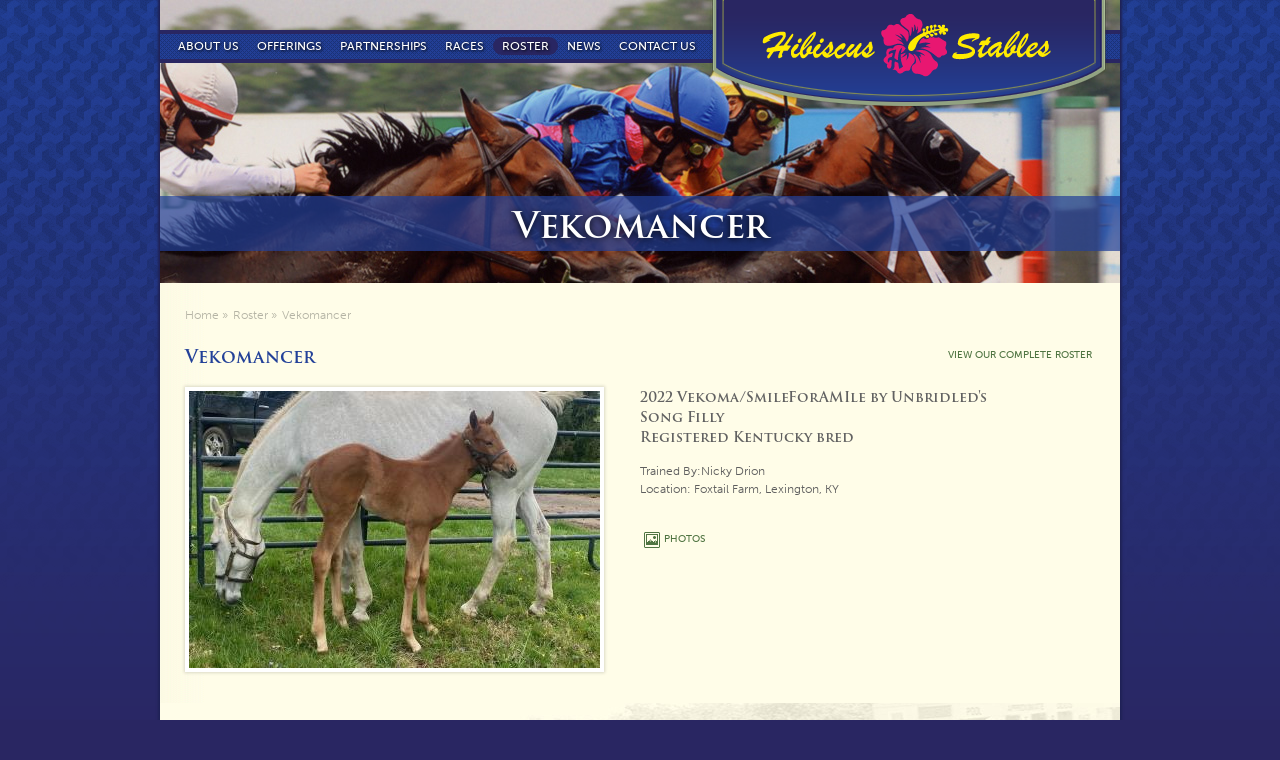

--- FILE ---
content_type: text/html
request_url: https://hibiscusstables.com/horse.asp?horseID=177
body_size: 3566
content:
<!DOCTYPE html>
<html lang="en">
<head>
    <meta charset="iso-8859-1" />
   <title>Horse Racing Partnerships - Hibiscus Stables</title>  
    <link rel="shortcut icon" href="/favicon.ico" type="image/x-icon" />
    <link rel="icon" href="/favicon.ico" type="image/x-icon" />
    <link rel="canonical" href="http://http://www.hibiscusstables.com/" />   
    <meta name="description" content="Horse Racing Partnerships forming right now!  Quality Thoroughbreds trained by leading trainers, running at racetracks on leading racing circuits." />
	<meta name="author" content="Creative Freedom . http://creativefreedom.com" />  
    <!--[if IE]>
        <script src="http://html5shiv.googlecode.com/svn/trunk/html5.js"></script>
    <![endif]-->  
    <script src="http://ajax.googleapis.com/ajax/libs/jquery/1.6.1/jquery.min.js"></script>
    <!-- Additional .js/libs -->
    <link rel="stylesheet" type="text/css" href="inc/styles.css" /> 
    <script type="text/javascript" src="//use.typekit.net/hhu0bnh.js"></script>
	<script type="text/javascript">try{Typekit.load();}catch(e){}</script>

</head>
<body>
	<div class="container">
        <header class="facing img5">
        
		 
        
        	<a href="index.asp" title="Hibiscus Stables"><div id="logo"></div></a>
            <div id="navigation">
            	

<ul>
	<li ><a href="about.asp" title="About Us">About Us</a>
        <ul>
       		<li><a href="about.asp" title="Overview">Overview</a></li>
        	<li><a href="team.asp" title="Team">Team</a></li>
		</ul>
	</li>
	<li ><a href="offerings.asp" title="Offerings">Offerings</a>
    	<ul>
            <li><a href="offerings.asp" title="Current Offerings">Current Offerings</a></li>
            <li><a href="offerings-nybred.asp" title="Why NY-Bred">Why A NY-Bred</a></li>
            <!--<li><a href="offerings-cabred.asp" title="Why CA-Bred">Why CA-Bred</a></li>-->
        </ul>
    </li>
	<li ><a href="partnerships.asp" title="Partnerships">Partnerships</a>
		<ul>
            <li><a href="partnerships.asp" title="Partnerships Overview">Overview</a></li>
            <li><a href="whyhibiscus.asp" title="Why Hibiscus">Why Hibiscus</a></li>
            <li><a href="faq.asp" title="FAQs">FAQs</a></li>
            <li><a href="testimonial.asp" title="Testimonials">Testimonials</a></li>
		</ul>
	</li>
	<li ><a href="races.asp" title="Races">Races</a></li>
	<li class="selected"><a href="roster.asp" title="Roster">Roster</a></li>
	<li ><a href="news.asp" title="News">News</a>
		<ul>
			<li><a href="news.asp" title="Stable News">Stable News</a></li>
			<li><a href="pressreleases.asp" title="Company News">Company News</a></li>
		</ul>
	</li>
	<li ><a href="contact.asp" title="Contact us">Contact us</a></li>
</ul>
            </div>
            <div class="faceHeading">
            	<h1>Vekomancer</h1>
            </div>
        </header>
        
        
        <div id="faceContent" style="padding-left:0;padding-right:0;padding-top:0;">
        	<div class="whole">
            
            <ul class="breadcrumbs">
                <li><a href="index.asp">Home</a> &raquo;</li>
                <li><a href="roster.asp">Roster</a> &raquo;</li>
                <li>Vekomancer</li>
                <div class="row"></div>
                </ul>

           		<a href="roster.asp" class="sidelink">VIEW OUR COMPLETE ROSTER</a>
                

            	<h1>Vekomancer</h1>
                <div class="half">
                	<img src="img/HorseDetail/horse-177.jpg" class="featuredhorse" />
                </div>
                <div class="half">
                    <h2 style="margin-bottom:5px;">2022&nbsp;Vekoma/SmileForAMIle by Unbridled's Song&nbsp;Filly<br>Registered Kentucky bred</h2>
                    <div class="breedinfo" style="margin-bottom:10px;">
                    Trained By:Nicky Drion
                    <br>
                    Location: Foxtail Farm, Lexington, KY
                    </div>
                    
                    
                    <p></p>
                                              
                       <a href="gallery.asp?horseid=177" class="image">PHOTOS</a>
                       
                </div>
                
                                
                
            </div>
            
           
            <div class="feed">
            
				 	                             
                
				
				
				<div class="half">
                
				                 
              
               </div>
            </div>
            <div class="row"></div>
        </div>
        
        
       
        <footer>
        	<ul id="footer">
	<li><a href="index.asp" title="Home">Home</a></li>
	<li><a href="about.asp" title="About Us">About Us</a></li>
	<li><a href="offerings.asp" title="Offerings">Offerings</a></li>
	<li><a href="partnerships.asp" title="Partnerships">Partnerships</a></li>
	<li><a href="races.asp" title="Races">Races</a></li>
	<li><a href="roster.asp" title="Roster">Roster</a></li>
    <li><a href="news.asp" title="News">News</a></li>
	<li><a href="contact.asp" title="Contact Us">Contact Us</a></li>
	<li><a href="contact.asp" title="Email Alerts">Email Alerts</a></li>    
</ul>
<div class="copyright">&copy; 2026 Hibiscus Stables. All Rights Reserved. &nbsp; &bull; &nbsp; Website developed by <a href="http://www.creativefreedom.com" target="_blank" style="color:#d2d2d2">Creative Freedom, Inc. </a> &nbsp; &bull; &nbsp; <a href="https://www.facebook.com/HibiscusStables" title="Facebook" target="_blank" class="fbico">Facebook</a></div>

<!-- Google Analytics -->
   
   
<!-- Google tag (gtag.js) -->
<script async src="https://www.googletagmanager.com/gtag/js?id=G-KS3P8Q57MH"></script>
<script>
  window.dataLayer = window.dataLayer || [];
  function gtag(){dataLayer.push(arguments);}
  gtag('js', new Date());

  gtag('config', 'G-KS3P8Q57MH');
</script>   
  
   
<!-- End Google Analytics -->
        </footer>
    </div>
</body>
</html>


--- FILE ---
content_type: text/css
request_url: https://hibiscusstables.com/inc/styles.css
body_size: 9882
content:
@charset "UTF-8";
/* 
2013 Creative Freedom . http://creativefreedom.com
*/
html,body,div,span,applet,object,iframe,
h1,h2,h3,h4,h5,h6,p,blockquote,pre,
a,abbr,acronym,address,big,cite,code,
del,dfn,em,img,ins,kbd,q,s,samp,
small,strike,strong,sub,sup,tt,var,
b,u,i,center,
dl,dt,dd,ol,ul,li,
fieldset,form,label,legend,
table,caption,tbody,tfoot,thead,tr,th,td,
article,aside,canvas,details,figcaption,figure,
footer,header,hgroup,menu,nav,section,summary,
time,mark,audio,video{ margin:0; padding:0; border:0; outline:0; font-size:100%; font:inherit; }
article,aside,details,figcaption,figure,
footer,header,hgroup,menu,nav,section{ display:block; }
body{ line-height:1; }
ol,ul{ list-style:none; }
blockquote,q{ quotes:none; }
blockquote:before,blockquote:after,
q:before,q:after{ content:''; content:none; }
:focus{ outline:none; }
ins{ text-decoration:none; }
del{ text-decoration:line-through; }
table{ border-collapse:collapse; border-spacing:0; }
/* The trick stuff */
::-moz-selection { background: #383737; color: #fff; text-shadow: none; }
::selection { background: #383737; color: #fff; text-shadow: none; }
a { -webkit-transition-property:background color;  -webkit-transition-duration:0.5s; -webkit-transition-timing-function:ease-out;  -moz-transition-property:background color;  -moz-transition-duration:0.5s; -moz-transition-timing-function:ease-out; -o-transition-property:background color; -o-transition-duration:0.5s; -o-transition-timing-function:ease-out;}
/* Column Classes */
div.onethird { float: left; display: block; width: 288px; position: relative; padding-left: 15px; padding-right: 18px; margin-bottom: 0; margin-top:-8px; }
div.twothird { float: left; display: block; width: 581.6px; padding-right: 25px; }
div.whole 	 { float: left; display: block; width: 910px; padding: 25px; padding-top: 35px; background: url(../img/_global/hibi-background-grad.png) top left #FFFDE8 repeat-y; }
div.half	 { float: left; display: block; width: 45%; padding-right: 5%; }
div.third    { float: left; display: block; width: 303.3px; background:transparent url(../img/_global/hibi-background-grad.png) top left repeat-y; }
div.row		 { clear: both; }
/* Build Below */
body { background: url(../img/_global/hibi-background-pattern.png) repeat-x #292662; position: relative; }
div.container { 
	width: 960px;
	display: block;
	position: relative;
	margin-left: auto;
	margin-right: auto;
    -moz-box-shadow:    0px 0px 2px 2px #202256;
    -webkit-box-shadow: 0px 0px 2px 2px #202256;
    box-shadow:         0px 0px 2px 2px #202256;
	margin-bottom: 40px;
}
/* Globals ====================================== */
div.container { font-size: 14px; color: #5e5e5e; font-family: Museo-Sans, sans-serif; font-weight: 300; line-height: 20px; }
div.container h1,
div.container h2,
div.container h3,
div.container h4,
div.container h5,
div.container h6 { padding:0px; margin:0px; margin-bottom:20px; }
div.container > headeer > div.header h1 { line-height: 30px; }
div.container h1 { font-size: 18px; color: #224098;	font-family: Trajan-Pro-3, sans-serif; font-weight: bold; }
div.container h2 { font-size: 14px; color: #616161;	font-family: Trajan-Pro-3, sans-serif; font-weight: bold; }
div.container h3 { font-size: 14px; color: #224098;	font-family: Trajan-Pro-3, sans-serif; font-weight: bold; }
div.container h4 { font-weight: bold; }
div.container h5 { font-weight: bold; color: #224098; }
div.container h6 { font-size: 12px; font-weight: bold;}
div.container p { line-height: 20px; padding-bottom:15px;  }
div.container cite,
div.container em,
div.container i { font-style: italic; }
div.container b,
div.container strong { font-weight:bold; }
div.container hr  { background:#CCC; border:0; height:1px;}
/* Text links */
div.container a { color: #224098; text-decoration:none; }
div.container a:hover { text-decoration:underline; }
div.container a:active,
div.container a:visited { color: #224098; }
/* Lists */
div.container dl,
div.container ul,
div.container ol { margin:0px; padding:0px; margin-bottom:15px;}
div.container dl dt { font-weight:bold; color: #224098; }
div.container dl dd { padding-left:15px; padding-right:50px; }
div.container ul { list-style:square; margin-left:25px; }
div.container ul ul { padding-top:5px; list-style:circle; margin-bottom:0px; }
div.container ul li { line-height:normal; padding-bottom:5px; }
div.container ul li a {}
div.container ul li a:hover {}
div.container ul li a:active,
div.container ul li a:visited {}
div.container ol { list-style-type:decimal; margin-left:25px; }
div.container ol li:last-child { padding-bottom:0px; }
div.container ol ol { padding-top:5px; list-style: upper-alpha; margin-bottom:0px; }
div.container ol ol ol { padding-top:5px; list-style: lower-roman; margin-bottom:0px; }
div.container ol ol ol ol { padding-top:5px; list-style: lower-alpha; margin-bottom:0px; padding-bottom:0px;}
div.container ol li { line-height:normal; padding-bottom:5px; }
div.container ol li a {}
div.container ol li a:hover {}
div.container ol li a:active,
div.container ol li a:visited {}
div.container ul li:last-child,
div.container ol li:last-child { padding-bottom:0px; }
/* In line images */
div.container img { border:4px solid #fff; -moz-box-shadow: 0px 0px 3px 1px #dbd9c6; -webkit-box-shadow: 0px 0px 3px 1px #dbd9c6; box-shadow: 0px 0px 3px 1px #dbd9c6; }
div.container img.imgleft { float:left; margin-right:15px; margin-top:8px; margin-bottom:8px; }
div.container img.imgright { float:right; margin-left:15px; margin-top:8px; margin-bottom:8px; }
/* Tables */
/*
div.container table { background-color: #fff; border: 1px solid #5e5e5e; width: 100%; font-family: Museo-Sans, sans-serif; font-size: 12px; color: #5e5e5e; font-weight: 300; margin-bottom:20px; }
div.container th { padding: 5px; border-bottom: 1px solid #5e5e5e; margin-bottom:10px; font-size: 12px; font-weight: 300; background-color: #224098; color: #FFF; font-family: Trajan-Pro-3, sans-serif; }
div.container td { padding: 5px; border-bottom: 1px solid #000; text-align: center; }
div.container td:hover { background-color: #fffed8; }
*/
/* Pre */
div.container pre { margin: 0px; margin-bottom:20px; padding: 5px; overflow: auto; font-size: 11px; line-height: 1.5; font-family: Museo-Sans, sans-serif; color: #333; background: #fff; border: 1px solid #e5e5e5; white-space: pre-wrap; white-space: -moz-pre-wrap; white-space: -pre-wrap; white-space: -o-pre-wrap; word-break: break-all; word-wrap: break-word; }
/* Quotes */
div.container blockquote,
div.container .quote,
div.container .quote-left,
div.container .quote-right { display: block; font-size: 12px; line-height: 18px; font-family: "Trajan-Pro-3", serif; font-weight: normal; padding: 0 0 0 1em; margin: 0 0 0; color: #224098; border-left: 2px solid #4f7441; }
div.container blockquote em,
div.container blockquote i,
div.container blockquote cite { font-style:italic; }
div.container blockquote cite { font-family: "Museo-Sans", sans-serif; font-weight:300; float:right; color:#CCC; }
div.container .quote-left { float: left; display: inline-block; width: 40%; margin: 1.5em 1.5em 0 0; }
div.container .quote-right { float: right; display: inline-block; width: 40%; margin: 1.5em 0 0 1.5em; }
/* Buttons/Links */
div.container ul.breadcrumbs { margin:0; padding:0; position:relative; margin-top:-10px; margin-bottom:20px; display:block; }
div.container ul.breadcrumbs li { list-style:none; float:left; font-size:12px; padding-right:5px; color:#b5b4a5; }
div.container ul.breadcrumbs li a { color:#b5b4a5; }
div.container a.lrgbutton { 
	background: url(../img/_global/hibi-button-background.png) repeat;
	height: 24px;
	padding: 6px;
	padding-left: 15px;
	padding-right: 15px;
	border: 3px solid #576eb1;
	border-radius: 18px;
	font-size: 14px;
	font-family: Museo-Sans, sans-serif;
	color: #FFF;
	font-weight: 500;
	text-decoration: none;
	text-shadow: 1px 1px 3px #000;
	text-transform:uppercase;
	text-align:center;
}
div.container a.lrgbutton hover { 
	border: 3px solid #526eb1;
}
div.container  a.smalllink {  
	color: #4f7441;
	font-size: 10px;
	font-weight: 500;
	text-decoration: none;
	text-align: center;
	padding: 0px;
	text-transform:uppercase;
	display:inline-block;
	padding-left:3px;
	padding-right:3px;
}
div.container a.smalllink.blkcenter { display:block; text-align:center; }

div.container  a.smalllink:hover{
	background-color: #f6f3dd;
	border-radius: 10px;		
}
div.container h1.multiline { line-height: 37px; }
div.container a.data,
div.container a.image,
div.container a.popup,
div.container a.video,
div.container a.ribbon,
div.container a.pedigree{  
	color: #4f7441;
	font-family: Museo-Sans, sans-serif;
	font-size: 10px;
	font-weight: 500;
	text-decoration: none;
	padding: 4px;
	text-transform:uppercase;
	padding-left: 24px;
}
div.container a.data:hover,
div.container a.image:hover,
div.container a.popup:hover,
div.container a.video:hover,
div.container a.ribbon:hover,
div.container a.pedigree:hover {
	background-color: #f6f3dd;
	border-radius: 10px;	
}
div.container a.data { background: url(../img/_global/hibi-smbtnsprite.png) 4px 2px no-repeat; }
div.container a.video { background: url(../img/_global/hibi-smbtnsprite.png) 4px -17px no-repeat; }
div.container a.popup { background: url(../img/_global/hibi-smbtnsprite.png) 4px -36px no-repeat; }
div.container a.image { background: url(../img/_global/hibi-smbtnsprite.png) 4px -57px no-repeat; }
div.container a.ribbon { background: url(../img/_global/hibi-smbtnsprite.png) 4px -76px no-repeat; }
div.container a.pedigree { background: url(../img/_global/hibi-smbtnsprite.png) 4px -98px no-repeat; }

/* Forms */
div.container button::-moz-focus-inner,
div.container input[type="reset"]::-moz-focus-inner,
div.container input[type="button"]::-moz-focus-inner,
div.container input[type="submit"]::-moz-focus-inner,
div.container input[type="file"] > input[type="button"]::-moz-focus-inner {
	border: 0;
}
div.container select,
div.container button,
div.container input,
div.container textarea {
	font-size: 1em;
	line-height: 1.5;
	font-weight: normal;
	font-family: inherit;
	margin: 0;
	-webkit-box-sizing: border-box;
	-moz-box-sizing: border-box;
	box-sizing: border-box;
}
div.container textarea {
	overflow: auto;
	vertical-align: top;
}
/* Reset non-text input types */
div.container input[type="checkbox"],
div.container input[type="radio"],
div.container input[type="file"],
div.container input[type="hidden"],
div.container input[type="image"],
div.container input[type="color"] {
	border: 0;
	border-radius: 0;
	padding: 0;
}
div.container button[disabled],
div.container input[disabled] {
	cursor: default;
}
/* Form Styles */
div.container form {
	position: relative;
	margin: 0 0 1.5em;
}
#search-bar #searchform {
	margin: 0;
}
div.container select,
div.container textarea,
div.container input[type="text"],
div.container input[type="password"] {
	width: auto;
	max-width: 100%;
	color: inherit;
}
div.container label { padding-bottom: 10px; }

div.container textarea,
div.container input[type="text"],
div.container input[type="password"] {
	margin: 0;
	padding: 0;
	border: 1px solid #e0e0e0;
	height: 1.5em;
	vertical-align: middle;
}
div.container textarea {
	min-height: 50px;
	height: auto;
}
div.container textarea:focus,
div.container input[type="text"]:focus,
div.container input[type="password"]:focus {
	outline: 0;
	border-color: #ccc;
}
div.container select {
	width: auto;
	max-width: 100%;
	padding: 0.3em;
	background-color: #fff;
	border: 1px solid #ccc;
	margin-top:5px;
}
div.container optgroup {
	font-family: inherit;
	font-style: normal;
	font-weight: bold;
	color: #000;
}
div.container optgroup option {
	padding-left: 0.5em;
}
div.container input[type="checkbox"] {
	display: inline;
	margin-right: 0.333em;
	vertical-align: middle;
}
div.container input[type="radio"]{
	display: inline;
	margin-right: 0.333em;
	margin-top:2px;
	vertical-align: top;
}
/* Form Buttons */
div.container button,
div.container .menu-toggle,
div.container input[type="submit"],
div.container input[type="button"],
div.container input[type="reset"],
div.container article.post-password-required input[type=submit] {
	background: url(../img/_global/hibi-button-background.png) repeat;
	/*height: 24px;*/
	padding: 4px;
	padding-left: 15px;
	padding-right: 15px;
	border: 3px solid #576eb1;
	border-radius: 18px;
	font-size: 14px;
	font-family: Museo-Sans, sans-serif;
	color: #FFF;
	font-weight: 500;
	text-decoration: none;
	text-shadow: 1px 1px 3px #000;
	text-transform:uppercase;
	text-align:center;
}
div.container button:hover,
div.container .menu-toggle:hover,
div.container input[type="submit"]:hover,
div.container input[type="button"]:hover,
div.container input[type="reset"]:hover,
div.container article.post-password-required input[type=submit]:hover {
}
div.container button:active,
div.container .menu-toggle:active,
div.container input[type="submit"]:active,
div.container input[type="button"]:active,
div.container input[type="reset"]:active {
}
div.container form label{
	display: block;
	line-height: 1.5;
	font-weight:500;
}
div.container form input[type="text"],
div.container form textarea {
	width: 100%;
	max-width: 55%;
	margin-bottom: 10px;
}
div.container .required {
	color: red;
}
div.container input.error,
div.container textarea.error {
	border: 1px solid #ff6666 !important;
}
/* ==== End Globals ==== */
/* ===================== */
/* Page Header */
header { 
	display: block;
	height: 560px;
}
/* Revolving Homepage Features */
header.fimg1 { background: url(../img/HomeBackgrounds/hibi-featured-image-01.jpg) no-repeat top left; }
header.fimg2 { background: url(../img/HomeBackgrounds/hibi-featured-image-02.jpg) no-repeat top left; }
header.fimg3 { background: url(../img/HomeBackgrounds/hibi-featured-image-03.jpg) no-repeat top left; }
header.fimg4 { background: url(../img/HomeBackgrounds/hibi-featured-image-04.jpg) no-repeat top left; }
header.fimg5 { background: url(../img/HomeBackgrounds/hibi-featured-image-05.jpg) no-repeat top left; }
header.fimg6 { background: url(../img/HomeBackgrounds/hibi-featured-image-06.jpg) no-repeat top left; }
header.fimg7 { background: url(../img/HomeBackgrounds/hibi-featured-image-07.jpg) no-repeat top left; }
header.fimg8 { background: url(../img/HomeBackgrounds/hibi-featured-image-08.jpg) no-repeat top left; }
header.fimg9 { background: url(../img/HomeBackgrounds/hibi-featured-image-09.jpg) no-repeat top left; }
header.fimg10 { background: url(../img/HomeBackgrounds/hibi-featured-image-10.jpg) no-repeat top left; }
header.fimg11 { background: url(../img/HomeBackgrounds/hibi-featured-image-11.jpg) no-repeat top left; }
header.fimg12 { background: url(../img/HomeBackgrounds/hibi-featured-image-12.jpg) no-repeat top left; }
header.fimg13 { background: url(../img/HomeBackgrounds/hibi-featured-image-13.jpg) no-repeat top left; }
header.fimg14 { background: url(../img/HomeBackgrounds/hibi-featured-image-14.jpg) no-repeat top left; }
header.fimg15 { background: url(../img/HomeBackgrounds/hibi-featured-image-15.jpg) no-repeat top left; }
header.fimg16 { background: url(../img/HomeBackgrounds/hibi-featured-image-16.jpg) no-repeat top left; }

header #logo {  
	background: url(../img/_global/hibi-logo.png) no-repeat; 
	width: 400px;
	height: 110px;
	color: transparent;
	position: absolute;
	right: 11px;
	z-index: 99;
}
header #navigation {
	padding-left: 9px;
	width: 951px;
	height: 22px;
	background: url(../img/_global/hibi-nav-bg.jpg) repeat-x;
	border-top: 4px solid #292662; 
	border-bottom: 4px solid #292662;
	position: absolute;
	top: 30px;
	padding-top: 3px;
}
header #navigation ul {
	padding: 0; 
	margin: 0;
	list-style-type: none;	
}
header #navigation ul li {
	float: left;
	display: block;	
	position: relative;
}
header #navigation ul li a { 
	color: #FFF;
	text-decoration: none;
	text-transform: uppercase;
	padding-left: 9px;
	padding-right: 9px;
	font-family: Museo-Sans, sans-serif;
	font-size: 12px;
	text-shadow: 1px 1px 3px #000;
	font-weight: 500;
}
header #navigation ul li a:hover {
	background-color: #292662;
	border-radius: 10px;	
	padding-top: 2px;
	padding-bottom: 2px;
}
header #navigation ul li.selected a {
	background-color: #292662;
	border-radius: 10px;	
	padding-top: 2px;
	padding-bottom: 2px;	
}
/* Dropdown Menu */
header #navigation ul li ul {
	background: rgb(41, 38, 98);
	list-style: none;
	margin: 0;
	padding: 5px;
	margin-top: 5px;
	position: absolute;
	/*left: -9999px;*/
	display:none;
	border-radius: 5px;
	padding-bottom: 10px;
}
header #navigation ul li ul li {
	float: none;
	padding-top: 1px;
}
header #navigation ul li:hover ul li a {
	white-space: nowrap;
	display: block;
}
header #navigation ul li:hover a {
	background-color: #292662;
	border-radius: 10px;	
	padding-top: 2px;
	padding-bottom: 2px;	
}
header #navigation ul li:hover ul li a:hover {
	background-color: #213f95;
	border-radius: 10px;	
	padding-top: 2px;
	padding-bottom: 2px;
}

header #navigation ul li:hover ul {
	left: 0;
	display:block;
}
/* End Dropdown */
header .heading {
	height: 109px;
	width: 960px;
	background: url(../img/_global/hibi-h1-background.png) repeat;
	text-align: center;
	position: absolute;
	top: 396px;
}
header .heading h1 {
		color: #FFF;
		font-family: Trajan-Pro-3, sans-serif;
		font-size: 36px;
	padding: 0;
	padding-top: 17px;
	text-shadow: 1px 1px 3px #000;
	margin: 0;	
}
div #content { 
	background: url(../img/_global/hibi-col-gradient.png) repeat-y top right #fffde8;
	height: 276px;
	border-bottom: 1px solid #eeecda; 
	padding-top: 30px;
}
div .horsebackground {
	background: url(../img/_global/hibi-content-bg.png) no-repeat bottom left;	
	padding-left: 22px;
	width: 278px;
	height:285px;
}
div #content div.buttoncontainer {
	position: absolute;
	bottom: 60px; 
	left: 60px;	
}
div #content a.button { 
	background: url(../img/_global/hibi-button-background.png) repeat;
	height: 24px;
	padding: 6px;
	padding-left: 15px;
	padding-right: 15px;
	border: 3px solid #576eb1;
	border-radius: 18px;
	font-size: 14px;
	font-family: Museo-Sans, sans-serif;
	color: #FFF;
	font-weight: 500;
	text-decoration: none;
	text-shadow: 1px 1px 3px #000;
}
div #content a.button hover { 
	border: 3px solid #526eb1;
}
div #content img.glyph {
	width: 99px;
	height: 99px;
	display: block;
	float: left;	
	padding-top: 5px;
	padding-bottom: 5px;
	padding-right: 15px;
}
div #content h3 {
	color: #616161;
	font-size: 14px;
	padding-top: 20px;
	padding-bottom: 10px;
	font-family: Trajan-Pro-3, sans-serif;
	font-weight: bold;
}
div #content p.listpara {
	color: #616161;	
	font-size: 12px;
	font-family: Museo-Sans, sans-serif;
	font-weight: 100;
	line-height: 14px;
}
div #content a.smalllink {  
	color: #4f7441;
	font-size: 10px;
	font-family: Museo-Sans, sans-serif;
	font-weight: 300;
	text-decoration: none;
	text-align: center;
	padding: 0;
	padding-left: 3px;
	padding-right: 3px;
	margin-left: 30%;
	
}
div #content a.smalllink:hover{
	background-color: #f6f3dd;
	border-radius: 10px;		
}
div #content a.sidelink {
	color: #4f7441;
	font-size: 10px;
	font-family: Museo-Sans, sans-serif;
	float: right;
	padding: 0;
	padding-left: 3px;
	padding-right: 3px;
	margin-top: -43px;
	margin-right: -5px;
	text-decoration: none;
}
div #content a.sidelink:hover {
	background-color: #f6f3dd;
	border-radius: 10px;	
}

div #content div.day {
	padding-bottom: 5px;
	margin-top: -5px;
}
div #content div.day a {
	color: #616161;
	font-size: 14px;
	font-family: Trajan-Pro-3, sans-serif;
	font-weight: bold;
	text-decoration: none;
}
div #content div.price {
	font-family: Museo-Sans, sans-serif;
	font-size: 12px; 
	color: #1a327b;
	float: right;
	margin-top: -25px;
}
div #content div.date {
	font-family: Museo-Sans, sans-serif;
	font-size: 12px;
	font-weight: 500;
	color: #616161;
	padding-top: 5px;
	padding-bottom: 5px;
}
div #content div.location {
	font-family: Museo-Sans, sans-serif;
	font-size: 12px;
	font-weight: 100;
	color: #616161;
	padding-top: 0;
}

div #content div.date2 {
	font-family: Museo-Sans, sans-serif;
	font-size: 14px;
	font-weight:500;
	/*color: #b5b4a5;*/
	margin-top: -7px;
	/*padding-bottom: 10px;*/	
}
footer { 
	width: 960px;
	margin-left: auto;
	margin-right: auto;
	height: 51px;
	border-top: 5px solid #456639;
	border-bottom: 5px solid #456639;
	display: block;
	background: url(../img/_global/hibi-footer-pattern.jpg) repeat;
}
footer ul#footer {
	list-style-type: none;
	padding: 0;
	margin-left: auto;
	margin-right: auto;	
	display: block;
	text-align: center;
	padding-top: 5px;
}
footer ul#footer li { 
	float: none;
	display: inline;
	padding: 5px;
}
footer ul#footer li a {
	color: #FFF;
	font-size: 10px;
	text-transform: uppercase;
	font-family: Museo-Sans, sans-serif;
	text-decoration: none;
	padding: 3px;
}

footer .copyright a.fbico { background:transparent url(../img/_global/footer-facebook-icon.png) 0px 2px no-repeat; padding-left:12px; color:#d2d2d2; }

footer div.copyright {
	display: block;
	font-size: 10px;
	color: #d2d2d2;
	font-family: Museo-Sans, sans-serif;
	font-weight: 100;
	text-align: center;
	margin-top: -15px;
}
/* Facing (Subpage) Specific */
header.facing { 		
	display: block;
	height: 283px;
	background:#FFFDE8;
}
/* Available Images */
header.facing.img1 { background: url(../img/SubpageHeaders/facing-head-01.jpg) no-repeat top left; }
header.facing.img2 { background: url(../img/SubpageHeaders/facing-head-02.jpg) no-repeat top left; }
header.facing.img3 { background: url(../img/SubpageHeaders/facing-head-03.jpg) no-repeat top left; }
header.facing.img4 { background: url(../img/SubpageHeaders/facing-head-04.jpg) no-repeat top left; }
header.facing.img5 { background: url(../img/SubpageHeaders/facing-head-05.jpg) no-repeat top left; }
header.facing.img6 { background: url(../img/SubpageHeaders/facing-head-06.jpg) no-repeat top left; }
header.facing.img7 { background: url(../img/SubpageHeaders/facing-head-07.jpg) no-repeat top left; }


header .faceHeading {
	height: 55px;
	width: 960px;
	background: url(../img/_global/hibi-h1-background.png) repeat;
	text-align: center;
	position: absolute;
	top: 196px;
}
header .faceHeading h1 {
	color: #FFF;
	font-family: Trajan-Pro-3, sans-serif;
	font-size: 36px;
	padding: 0;
	padding-top: 20px;
	text-shadow: 0px 1px 7px #000;
	margin: 0;	
}
div #faceContent { 
	background: url(../img/_global/hibiscus-facing-contentbg.jpg) 0% 100% no-repeat #fffde8;
	min-height: 325px;
	border-bottom: 1px solid #eeecda; 
	padding: 25px;
	padding-top: 35px;
	padding-bottom:150px;
}
div #faceContent div.offerdtl p { font-size:12px; }
/* Sidebar Resets */
div.onethird ul { list-style:none; margin:0px; padding:0px; }
div.onethird ul li { margin:0px; padding:0px; }
div.onethird ul li h3 { margin:0px; padding:0px; }
div#faceContent div.third h2 {
	margin: 0;
	padding: 0;
	font-size: 18px;
	color: #224098;	
	padding-bottom: 20px;
	font-family: Trajan-Pro-3, sans-serif;
	font-weight: bold;
}
div#faceContent div.third p {
	font-size: 14px;
	color: #5e5e5e;	
	font-family: Museo-Sans, sans-serif;
	font-weight: 300;
	line-height: 20px;
}
div#faceContent div.third div.buttoncontainer {
	position: absolute;
	bottom: 60px; 
	left: 60px;	
}
div#faceContent div.third a.button { 
	background: url(../img/_global/hibi-button-background.png) repeat;
	height: 24px;
	padding: 6px;
	padding-left: 15px;
	padding-right: 15px;
	border: 3px solid #576eb1;
	border-radius: 18px;
	font-size: 14px;
	font-family: Museo-Sans, sans-serif;
	color: #FFF;
	font-weight: 500;
	text-decoration: none;
	text-shadow: 1px 1px 3px #000;
}
div#faceContent div.third a.button hover { 
	border: 3px solid #526eb1;
}
div#faceContent div.third img.glyph {
	width: 99px;
	height: 99px;
	display: block;
	float: left;	
	padding-top: 5px;
	padding-bottom: 5px;
	padding-right: 15px;
	border:0px;
	-moz-box-shadow: 0px 0px 0px 0px #dbd9c6; -webkit-box-shadow: 0px 0px 0px 0px #dbd9c6; box-shadow: 0px 0px 0px 0px #dbd9c6;
}
div#faceContent div.third h3 {
	color: #616161;
	font-size: 14px;
	padding-top: 20px;
	padding-bottom: 10px;
	font-family: Trajan-Pro-3, sans-serif;
	font-weight: bold;
}
div#faceContent div.third p.listpara {
	color: #616161;	
	font-size: 12px;
	font-family: Museo-Sans, sans-serif;
	font-weight: 100;
	line-height: 14px;
}
div#faceContent div.third a.smalllink:hover{
	background-color: #f6f3dd;
	border-radius: 10px;		
}
div#faceContent div.third a.sidelink {
	color: #4f7441;
	font-size: 10px;
	font-family: Museo-Sans, sans-serif;
	float: right;
	padding: 0;
	padding-left: 3px;
	padding-right: 3px;
	margin-top: -43px;
	margin-right: -5px;
	text-decoration: none;
}
div#faceContent div.third a.sidelink:hover {
	background-color: #f6f3dd;
	border-radius: 10px;	
}
div#faceContent div.third div.day {
	color: #616161;
	font-size: 14px;
	font-family: Trajan-Pro-3, sans-serif;
	font-weight: bold;
	padding-bottom: 5px;
}
div#faceContent div.third div.price {
	font-family: Museo-Sans, sans-serif;
	font-size: 12px; 
	color: #1a327b;
	float: right;
	margin-top: -38px;
}
div#faceContent div.third div.date {
	font-family: Museo-Sans, sans-serif;
	font-size: 12px;
	font-weight: 500;
	color: #616161;
	padding-top: 5px;
	padding-bottom: 5px;
}
div#faceContent div.third div.location {
	font-family: Museo-Sans, sans-serif;
	font-size: 12px;
	font-weight: 100;
	color: #616161;
	padding-top: 5px;
}
div#faceContent div.third div.date2 {
	font-family: Museo-Sans, sans-serif;
	font-size: 14px;
	color: #b5b4a5;
	padding-bottom: 10px;	
}
div#faceContent div.whole p {
	padding-top: 5px;
	font-size: 12px;
	color: #5e5e5e;	
	font-family: Museo-Sans, sans-serif;
	font-weight: 300;
	line-height: 18px;	
}
div#faceContent div.whole a.sidelink,
div#faceContent a.sidelink {  
	float: right;
	font-family: Museo-Sans, sans-serif;
	font-weight: 500;
	font-size: 10px;
	color: #4f7441;
	text-decoration: none;
	padding: 0;
	padding-left: 3px;
	padding-right: 3px;
	margin-top: -2px;
	text-transform:uppercase;
}
div#faceContent div.whole a.sidelink:hover,
div#faceContent a.sidelink:hover {
	background-color: #f6f3dd;
	border-radius: 10px;	
}
div#faceContent div.whole a.trainer { 
	font-family: Trajan-Pro-3, sans-serif;
	font-weight: bold;
	color: #224098;
	font-size: 14px;
	text-decoration: none;
}
div#faceContent div.breedinfo {  
	color: #5e5e5e;
	font-family: Museo-Sans, sans-serif;
	font-weight: 300;
	font-size: 12px;
	line-height:18px;
	padding-top:10px;
	margin-bottom:15px;
}
div#faceContent div.feed {
	padding: 25px;	
}
div#faceContent table.racestat {
	background-color: #fff;
	border: 1px solid #5e5e5e;
	width: 101%;
	font-family: Museo-Sans, sans-serif;
	font-size: 12px;
	color: #5e5e5e;
	font-weight: 300;
}
div#faceContent table.racestat th {
	padding: 5px;
	border-bottom: 1px solid #5e5e5e;	
	margin-bottom:10px;
	font-size: 12px;
	font-weight: 300;
	background-color: #224098;
	color: #FFF;
	font-family: Trajan-Pro-3, sans-serif;
}
div#faceContent table.racestat td {
	padding:0px;
	padding-top: 3px;
	padding-bottom:3px;
	border-bottom: 1px solid #000;
	text-align: center;
	line-height:normal;
	font-size:11px;
}
div#faceContent div.updateblock h3 {
	font-family: Museo-Sans, sans-serif;
	font-size: 14px;
	color: #224098;
	font-weight: 500;
	padding-bottom: 10px;	
}
div#faceContent div.updateblock p {
	font-family: Museo-Sans, sans-serif;
	font-size: 12px;
	font-weight: 300;
	color: #5e5e5e;
	line-height: 18px;	
}
div#faceContent > div.gallery {
	width: 100%;	
}
div#faceContent > div.gallery > div {
	width: 281.3333333333333px;
	display: block;
	margin: 11px;
	float: left;
	text-align:center;
	font-size:12px;
}
div#faceContent > div.gallery a img {
	width: 281.3333333333333px;
	display: block;
}
/*
div#faceContent > div.gallery a img {
	width: 281.3333333333333px;
	display: block;
	margin: 6px;
	float: left;
}
*/
div#faceContent > ul.gallery a img:hover {
	box-shadow: 0px 0px 4px #224098;		
}
div.container div.listing {
	width: 100%;
	/*height: 100px;*/
	display: block;
	float: left;	
	margin: 10px;
	margin-top:0;
}
div.container div.listing div.glyphblock {
	display:block;
	width:100px;
	height:100px;
	float:left; 
	margin: 0;
	padding: 0;	
}
div.container div.listing div.glyphblock img { 
	margin: 0;
	border:0;
	-moz-box-shadow: 0px 0px 0px 0px #dbd9c6; -webkit-box-shadow: 0px 0px 0px 0px #dbd9c6; box-shadow: 0px 0px 0px 0px #dbd9c6;
}
div.container div.listing div.txtmiddle { text-align:center; }
div.container div.listing ul.blockinfo { 
	list-style-type: none;
	float: left;
	width: 165.6px;
	margin: 0; 
	padding: 0;
	margin-left: 5px;
	margin-top: 5px;
	display: block;
}
div#content > div.onethird > div.listing {
	margin: 0;
	margin-bottom: 4px;
}
div.container div.listing li h6 {
	margin-bottom: 5px;	
	font-family: Trajan-Pro-3, sans-serif;
	font-weight: 700;
	font-size: 14px;
	line-height:18px;
	clear: none;
	color: #616161;
} 
div.container ul.upcoming { margin-bottom:20px;}
div.container ul.upcoming li { margin-bottom:8px; font-size:12px; }
div.container ul.upcoming li.purse { color:#1a327b; }
div.container ul.upcoming li a { font-family: Trajan-Pro-3, sans-serif; font-weight: 300; font-size: 14px; color: #616161; }
div.container ul.currnews { margin-bottom:20px;}
div.container ul.currnews li { margin-bottom:8px; font-size:12px; }
div.container ul.currnews li.newsdate { color:#b5b4a5; }
div.container ul.currnews li.headline a { font-family: Trajan-Pro-3, sans-serif; font-weight: 300; font-size: 14px; color: #616161; }
div.container div.listing li {
	font-family: Museo-Sans, sans-serif;
	font-size: 12px; 
	font-weight: 100;
	padding: 0px;	
	padding-bottom:5px;
	line-height: normal;
}
div.container div.third img.big {
	width: 303px;	
}

div#newoffer { padding:8px; text-align:center; background:#E51763; color:#FFF; text-transform:uppercase; font-weight:700; }
div.container .nopad dd { padding-right: 0; }
div.container div.listing.fleft { float:left; width:auto; }		/* grid index reset */
div.container .fright { float:right; }
div.container .clear { clear:both; }